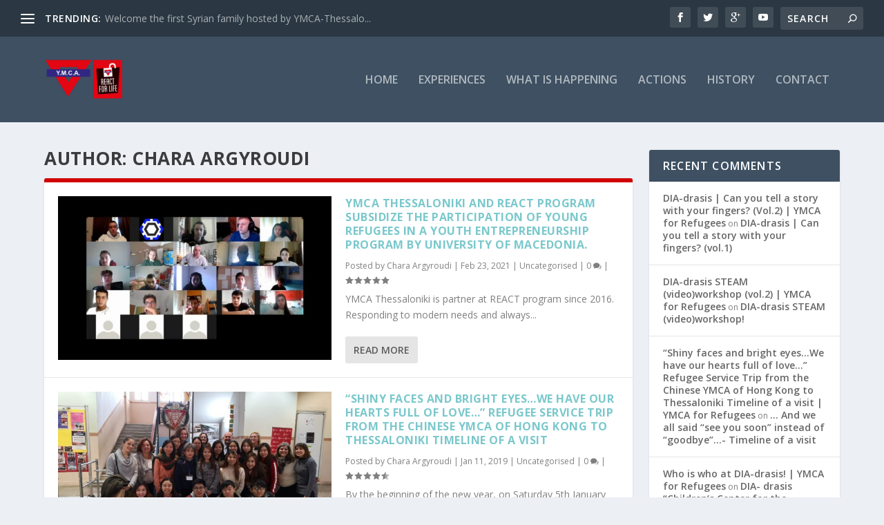

--- FILE ---
content_type: text/html; charset=UTF-8
request_url: http://refugees.ymca.gr/author/chara-argyroudi/
body_size: 8652
content:
<!DOCTYPE html>
<!--[if IE 6]>
<html id="ie6" lang="en-GB">
<![endif]-->
<!--[if IE 7]>
<html id="ie7" lang="en-GB">
<![endif]-->
<!--[if IE 8]>
<html id="ie8" lang="en-GB">
<![endif]-->
<!--[if !(IE 6) | !(IE 7) | !(IE 8)  ]><!-->
<html lang="en-GB">
<!--<![endif]-->
<head>
	<meta charset="UTF-8" />
			
	<meta http-equiv="X-UA-Compatible" content="IE=edge">
	<link rel="pingback" href="http://refugees.ymca.gr/xmlrpc.php" />

		<!--[if lt IE 9]>
	<script src="http://refugees.ymca.gr/wp-content/themes/Extra/scripts/ext/html5.js" type="text/javascript"></script>
	<![endif]-->

	<script type="text/javascript">
		document.documentElement.className = 'js';
	</script>

	<script>var et_site_url='http://refugees.ymca.gr';var et_post_id='0';function et_core_page_resource_fallback(a,b){"undefined"===typeof b&&(b=a.sheet.cssRules&&0===a.sheet.cssRules.length);b&&(a.onerror=null,a.onload=null,a.href?a.href=et_site_url+"/?et_core_page_resource="+a.id+et_post_id:a.src&&(a.src=et_site_url+"/?et_core_page_resource="+a.id+et_post_id))}
</script><title>Chara Argyroudi | YMCA for Refugees</title>
<link rel='dns-prefetch' href='//fonts.googleapis.com' />
<link rel='dns-prefetch' href='//s.w.org' />
<link rel="alternate" type="application/rss+xml" title="YMCA for Refugees &raquo; Feed" href="http://refugees.ymca.gr/feed/" />
<link rel="alternate" type="application/rss+xml" title="YMCA for Refugees &raquo; Comments Feed" href="http://refugees.ymca.gr/comments/feed/" />
<link rel="alternate" type="application/rss+xml" title="YMCA for Refugees &raquo; Posts by Chara Argyroudi Feed" href="http://refugees.ymca.gr/author/chara-argyroudi/feed/" />
		<script type="text/javascript">
			window._wpemojiSettings = {"baseUrl":"https:\/\/s.w.org\/images\/core\/emoji\/11\/72x72\/","ext":".png","svgUrl":"https:\/\/s.w.org\/images\/core\/emoji\/11\/svg\/","svgExt":".svg","source":{"concatemoji":"http:\/\/refugees.ymca.gr\/wp-includes\/js\/wp-emoji-release.min.js?ver=4.9.26"}};
			!function(e,a,t){var n,r,o,i=a.createElement("canvas"),p=i.getContext&&i.getContext("2d");function s(e,t){var a=String.fromCharCode;p.clearRect(0,0,i.width,i.height),p.fillText(a.apply(this,e),0,0);e=i.toDataURL();return p.clearRect(0,0,i.width,i.height),p.fillText(a.apply(this,t),0,0),e===i.toDataURL()}function c(e){var t=a.createElement("script");t.src=e,t.defer=t.type="text/javascript",a.getElementsByTagName("head")[0].appendChild(t)}for(o=Array("flag","emoji"),t.supports={everything:!0,everythingExceptFlag:!0},r=0;r<o.length;r++)t.supports[o[r]]=function(e){if(!p||!p.fillText)return!1;switch(p.textBaseline="top",p.font="600 32px Arial",e){case"flag":return s([55356,56826,55356,56819],[55356,56826,8203,55356,56819])?!1:!s([55356,57332,56128,56423,56128,56418,56128,56421,56128,56430,56128,56423,56128,56447],[55356,57332,8203,56128,56423,8203,56128,56418,8203,56128,56421,8203,56128,56430,8203,56128,56423,8203,56128,56447]);case"emoji":return!s([55358,56760,9792,65039],[55358,56760,8203,9792,65039])}return!1}(o[r]),t.supports.everything=t.supports.everything&&t.supports[o[r]],"flag"!==o[r]&&(t.supports.everythingExceptFlag=t.supports.everythingExceptFlag&&t.supports[o[r]]);t.supports.everythingExceptFlag=t.supports.everythingExceptFlag&&!t.supports.flag,t.DOMReady=!1,t.readyCallback=function(){t.DOMReady=!0},t.supports.everything||(n=function(){t.readyCallback()},a.addEventListener?(a.addEventListener("DOMContentLoaded",n,!1),e.addEventListener("load",n,!1)):(e.attachEvent("onload",n),a.attachEvent("onreadystatechange",function(){"complete"===a.readyState&&t.readyCallback()})),(n=t.source||{}).concatemoji?c(n.concatemoji):n.wpemoji&&n.twemoji&&(c(n.twemoji),c(n.wpemoji)))}(window,document,window._wpemojiSettings);
		</script>
		<meta content="Extra v.2.19.17" name="generator"/><style type="text/css">
img.wp-smiley,
img.emoji {
	display: inline !important;
	border: none !important;
	box-shadow: none !important;
	height: 1em !important;
	width: 1em !important;
	margin: 0 .07em !important;
	vertical-align: -0.1em !important;
	background: none !important;
	padding: 0 !important;
}
</style>
<link rel='stylesheet' id='extra-fonts-css'  href='http://fonts.googleapis.com/css?family=Open+Sans:300italic,400italic,600italic,700italic,800italic,400,300,600,700,800&#038;subset=latin,latin-ext' type='text/css' media='all' />
<link rel='stylesheet' id='extra-style-css'  href='http://refugees.ymca.gr/wp-content/themes/Extra/style.css?ver=2.19.17' type='text/css' media='all' />
<link rel='stylesheet' id='dashicons-css'  href='http://refugees.ymca.gr/wp-includes/css/dashicons.min.css?ver=4.9.26' type='text/css' media='all' />
<script type='text/javascript' src='http://refugees.ymca.gr/wp-includes/js/jquery/jquery.js?ver=1.12.4'></script>
<script type='text/javascript' src='http://refugees.ymca.gr/wp-includes/js/jquery/jquery-migrate.min.js?ver=1.4.1'></script>
<script type='text/javascript' src='http://refugees.ymca.gr/wp-content/plugins/google-analyticator/external-tracking.min.js?ver=6.5.4'></script>
<link rel='https://api.w.org/' href='http://refugees.ymca.gr/wp-json/' />
<link rel="EditURI" type="application/rsd+xml" title="RSD" href="http://refugees.ymca.gr/xmlrpc.php?rsd" />
<link rel="wlwmanifest" type="application/wlwmanifest+xml" href="http://refugees.ymca.gr/wp-includes/wlwmanifest.xml" /> 
<meta name="generator" content="WordPress 4.9.26" />
<meta name="viewport" content="width=device-width, initial-scale=1.0, maximum-scale=1.0, user-scalable=1" /><link rel="shortcut icon" href="http://refugees.ymca.gr/wp-content/uploads/2016/04/favicon.ico" /><script type="text/javascript">
jQuery(document).ready(function(){
jQuery("#footer-info").html('<p>Powered by <a href="http://www.socialmind.gr/?utm_source=ymcarefugees&utm_medium=client_site&utm_content=footer_Link&utm_campaign=client_site">Social Mind</a></p>');

});
</script><!-- Google Analytics Tracking by Google Analyticator 6.5.4: http://www.videousermanuals.com/google-analyticator/ -->
<script type="text/javascript">
    var analyticsFileTypes = [''];
    var analyticsSnippet = 'disabled';
    var analyticsEventTracking = 'enabled';
</script>
<script type="text/javascript">
	(function(i,s,o,g,r,a,m){i['GoogleAnalyticsObject']=r;i[r]=i[r]||function(){
	(i[r].q=i[r].q||[]).push(arguments)},i[r].l=1*new Date();a=s.createElement(o),
	m=s.getElementsByTagName(o)[0];a.async=1;a.src=g;m.parentNode.insertBefore(a,m)
	})(window,document,'script','//www.google-analytics.com/analytics.js','ga');
	ga('create', 'UA-77332959-1', 'auto');
 
	ga('send', 'pageview');
</script>
<link rel="stylesheet" id="et-extra-customizer-global-cached-inline-styles" href="http://refugees.ymca.gr/wp-content/cache/et/global/et-extra-customizer-global-17677796644617.min.css" onerror="et_core_page_resource_fallback(this, true)" onload="et_core_page_resource_fallback(this)" /></head>
<body class="archive author author-chara-argyroudi author-17 et_extra et_fullwidth_secondary_nav et_fixed_nav et_pb_gutters3 et_primary_nav_dropdown_animation_Default et_secondary_nav_dropdown_animation_Default with_sidebar with_sidebar_right et_includes_sidebar et-db et_minified_js et_minified_css">
	<div id="page-container" class="page-container">
				<!-- Header -->
		<header class="header left-right">
						<!-- #top-header -->
			<div id="top-header" style="">
				<div class="container">

					<!-- Secondary Nav -->
											<div id="et-secondary-nav" class="et-trending">
						
							<!-- ET Trending -->
							<div id="et-trending">

								<!-- ET Trending Button -->
								<a id="et-trending-button" href="#" title="">
									<span></span>
									<span></span>
									<span></span>
								</a>

								<!-- ET Trending Label -->
								<h4 id="et-trending-label">
									TRENDING:								</h4>

								<!-- ET Trending Post Loop -->
								<div id='et-trending-container'>
																											<div id="et-trending-post-239" class="et-trending-post et-trending-latest">
											<a href="http://refugees.ymca.gr/welcome-the-first-syrian-family-hosted-by-ymca-thessaloniki/">Welcome the first Syrian family hosted by YMCA-Thessalo...</a>
										</div>
																			<div id="et-trending-post-296" class="et-trending-post">
											<a href="http://refugees.ymca.gr/an-amazing-day-in-thessaloniki/">An amazing day in Thessaloniki</a>
										</div>
																			<div id="et-trending-post-124" class="et-trending-post">
											<a href="http://refugees.ymca.gr/spreading-joy-and-happiness/">Spreading joy and happiness</a>
										</div>
																									</div>
							</div>
							
												</div>
					
					<!-- #et-info -->
					<div id="et-info">

						
						<!-- .et-extra-social-icons -->
						<ul class="et-extra-social-icons" style="">
																																														<li class="et-extra-social-icon facebook">
									<a href="https://www.facebook.com/ymcaGreece/" class="et-extra-icon et-extra-icon-background-hover et-extra-icon-facebook"></a>
								</li>
																																															<li class="et-extra-social-icon twitter">
									<a href="https://twitter.com/YmcaThessalonik" class="et-extra-icon et-extra-icon-background-hover et-extra-icon-twitter"></a>
								</li>
																																															<li class="et-extra-social-icon googleplus">
									<a href="https://plus.google.com/+YmcaGr" class="et-extra-icon et-extra-icon-background-hover et-extra-icon-googleplus"></a>
								</li>
																																																																																																																																																																																																																																																																																																																																																																																																																																			<li class="et-extra-social-icon youtube">
									<a href="https://www.youtube.com/user/ymcagrth" class="et-extra-icon et-extra-icon-background-hover et-extra-icon-youtube"></a>
								</li>
																																																																																																																																																																																</ul>
						
						<!-- .et-top-search -->
												<div class="et-top-search" style="">
							<form role="search" class="et-search-form" method="get" action="http://refugees.ymca.gr/">
			<input type="search" class="et-search-field" placeholder="Search" value="" name="s" title="Search for:" />
			<button class="et-search-submit"></button>
		</form>						</div>
						
						<!-- cart -->
											</div>
				</div><!-- /.container -->
			</div><!-- /#top-header -->

			
			<!-- Main Header -->
			<div id="main-header-wrapper">
				<div id="main-header" data-fixed-height="80">
					<div class="container">
					<!-- ET Ad -->
						
						
						<!-- Logo -->
						<a class="logo" href="http://refugees.ymca.gr/" data-fixed-height="51">
							<img src="http://refugees.ymca.gr/wp-content/uploads/2016/06/newlogo.png" alt="YMCA for Refugees" id="logo" />
						</a>

						
						<!-- ET Navigation -->
						<div id="et-navigation" class="">
							<ul id="et-menu" class="nav"><li id="menu-item-93" class="menu-item menu-item-type-custom menu-item-object-custom menu-item-home menu-item-93"><a href="http://refugees.ymca.gr/">Home</a></li>
<li id="menu-item-52" class="menu-item menu-item-type-taxonomy menu-item-object-category menu-item-52"><a href="http://refugees.ymca.gr/category/experiences/">Experiences</a></li>
<li id="menu-item-54" class="menu-item menu-item-type-taxonomy menu-item-object-category menu-item-54"><a href="http://refugees.ymca.gr/category/what-is-happening/">What is happening</a></li>
<li id="menu-item-55" class="menu-item menu-item-type-taxonomy menu-item-object-category menu-item-55"><a href="http://refugees.ymca.gr/category/actions/">Actions</a></li>
<li id="menu-item-57" class="menu-item menu-item-type-post_type menu-item-object-page menu-item-57"><a href="http://refugees.ymca.gr/history/">History</a></li>
<li id="menu-item-56" class="menu-item menu-item-type-post_type menu-item-object-page menu-item-56"><a href="http://refugees.ymca.gr/contact/">Contact</a></li>
</ul>							<div id="et-mobile-navigation">
			<span class="show-menu">
				<div class="show-menu-button">
					<span></span>
					<span></span>
					<span></span>
				</div>
				<p>Select Page</p>
			</span>
			<nav>
			</nav>
		</div> <!-- /#et-mobile-navigation -->						</div><!-- /#et-navigation -->
					</div><!-- /.container -->
				</div><!-- /#main-header -->
			</div><!-- /#main-header-wrapper -->

		</header>

				
<div id="main-content">
	<div class="container">
		<div id="content-area" class="with_sidebar with_sidebar_right clearfix">
			<div class="et_pb_extra_column_main">
									<h1>Author: <span class="vcard">Chara Argyroudi</span></h1>
				
									<div class="posts-blog-feed-module standard post-module et_pb_extra_module module">
	<div class="paginated_content">
		<div class="paginated_page" >
							<article id="post-24057" class="hentry  post-24057 post type-post status-publish format-standard has-post-thumbnail category-uncategorised et-has-post-format-content et_post_format-et-post-format-standard">
						<div class="header">
							<a href="http://refugees.ymca.gr/ymca-thessaloniki-and-react-program-subsidize-the-participation-of-young-refugees-in-a-youth-entrepreneurship-program-by-university-of-macedonia/" title="YMCA Thessaloniki and REACT program subsidize the participation of young refugees in a youth entrepreneurship program by University of Macedonia." class="featured-image">
				<img src="http://refugees.ymca.gr/wp-content/uploads/2021/02/ThesSummerSchool1-627x376.jpg" alt="YMCA Thessaloniki and REACT program subsidize the participation of young refugees in a youth entrepreneurship program by University of Macedonia." /><span class="et_pb_extra_overlay"></span>
			</a>						</div>
												<div class="post-content">
														<h2 class="post-title entry-title"><a class="et-accent-color" style="color:#7ac8cc;" href="http://refugees.ymca.gr/ymca-thessaloniki-and-react-program-subsidize-the-participation-of-young-refugees-in-a-youth-entrepreneurship-program-by-university-of-macedonia/">YMCA Thessaloniki and REACT program subsidize the participation of young refugees in a youth entrepreneurship program by University of Macedonia.</a></h2>
							<div class="post-meta vcard">
								<p>Posted by <a href="http://refugees.ymca.gr/author/chara-argyroudi/" class="url fn" title="Posts by Chara Argyroudi" rel="author">Chara Argyroudi</a> | <span class="updated">Feb 23, 2021</span> | <a href="http://refugees.ymca.gr/category/uncategorised/" rel="tag">Uncategorised</a> | <a class="comments-link" href="http://refugees.ymca.gr/ymca-thessaloniki-and-react-program-subsidize-the-participation-of-young-refugees-in-a-youth-entrepreneurship-program-by-university-of-macedonia/#comments">0 <span title="comment count" class="comment-bubble post-meta-icon"></span></a> | <span class="rating-stars" title="Rating: 5.00"><span class="post-meta-icon rating-star rating-star-on rating-star-1"></span>
<span class="post-meta-icon rating-star rating-star-on rating-star-2"></span>
<span class="post-meta-icon rating-star rating-star-on rating-star-3"></span>
<span class="post-meta-icon rating-star rating-star-on rating-star-4"></span>
<span class="post-meta-icon rating-star rating-star-on rating-star-5"></span>
</span></p>
							</div>
							<div class="excerpt entry-summary">
								<p>YMCA Thessaloniki is partner at REACT program since 2016. Responding to modern needs and always...</p>
								<a class="read-more-button" href="http://refugees.ymca.gr/ymca-thessaloniki-and-react-program-subsidize-the-participation-of-young-refugees-in-a-youth-entrepreneurship-program-by-university-of-macedonia/">Read More</a>
							</div>
						</div>
											</article>
									<article id="post-13864" class="hentry  post-13864 post type-post status-publish format-standard has-post-thumbnail category-uncategorised et-has-post-format-content et_post_format-et-post-format-standard">
						<div class="header">
							<a href="http://refugees.ymca.gr/shiny-faces-and-bright-eyeswe-have-our-hearts-full-of-love-refugee-service-trip-from-the-chinese-ymca-of-hong-kong-to-thessaloniki-timeline-of-a-visit/" title="“Shiny faces and bright eyes…We have our hearts full of love…” Refugee Service Trip from the Chinese YMCA of Hong Kong to Thessaloniki Timeline of a visit" class="featured-image">
				<img src="http://refugees.ymca.gr/wp-content/uploads/2019/01/IMG_20190108_151843-627x376.jpg" alt="“Shiny faces and bright eyes…We have our hearts full of love…” Refugee Service Trip from the Chinese YMCA of Hong Kong to Thessaloniki Timeline of a visit" /><span class="et_pb_extra_overlay"></span>
			</a>						</div>
												<div class="post-content">
														<h2 class="post-title entry-title"><a class="et-accent-color" style="color:#7ac8cc;" href="http://refugees.ymca.gr/shiny-faces-and-bright-eyeswe-have-our-hearts-full-of-love-refugee-service-trip-from-the-chinese-ymca-of-hong-kong-to-thessaloniki-timeline-of-a-visit/">“Shiny faces and bright eyes…We have our hearts full of love…” Refugee Service Trip from the Chinese YMCA of Hong Kong to Thessaloniki Timeline of a visit</a></h2>
							<div class="post-meta vcard">
								<p>Posted by <a href="http://refugees.ymca.gr/author/chara-argyroudi/" class="url fn" title="Posts by Chara Argyroudi" rel="author">Chara Argyroudi</a> | <span class="updated">Jan 11, 2019</span> | <a href="http://refugees.ymca.gr/category/uncategorised/" rel="tag">Uncategorised</a> | <a class="comments-link" href="http://refugees.ymca.gr/shiny-faces-and-bright-eyeswe-have-our-hearts-full-of-love-refugee-service-trip-from-the-chinese-ymca-of-hong-kong-to-thessaloniki-timeline-of-a-visit/#comments">0 <span title="comment count" class="comment-bubble post-meta-icon"></span></a> | <span class="rating-stars" title="Rating: 4.50"><span class="post-meta-icon rating-star rating-star-on rating-star-1"></span>
<span class="post-meta-icon rating-star rating-star-on rating-star-2"></span>
<span class="post-meta-icon rating-star rating-star-on rating-star-3"></span>
<span class="post-meta-icon rating-star rating-star-on rating-star-4"></span>
<span class="post-meta-icon rating-star rating-star-half rating-star-5"></span>
</span></p>
							</div>
							<div class="excerpt entry-summary">
								<p>By the beginning of the new year, on Saturday 5th January 2019 a group of volunteers from the...</p>
								<a class="read-more-button" href="http://refugees.ymca.gr/shiny-faces-and-bright-eyeswe-have-our-hearts-full-of-love-refugee-service-trip-from-the-chinese-ymca-of-hong-kong-to-thessaloniki-timeline-of-a-visit/">Read More</a>
							</div>
						</div>
											</article>
									<article id="post-1151" class="hentry  post-1151 post type-post status-publish format-standard has-post-thumbnail category-experiences category-uncategorised category-what-is-happening et-has-post-format-content et_post_format-et-post-format-standard">
						<div class="header">
							<a href="http://refugees.ymca.gr/we-all-deserve-a-chance-regardless-the-age-and-this-is-the-main-reason-why-react-for-life-came-to-the-surface/" title="&#8220;&#8230;we all deserve a chance, regardless the age, and this is the main reason why &#8221;React for Life&#8221; came to the surface&#8221;" class="featured-image">
				<img src="http://refugees.ymca.gr/wp-content/uploads/2018/04/rsz_img_20180404_155237-627x376.jpg" alt="&#8220;&#8230;we all deserve a chance, regardless the age, and this is the main reason why &#8221;React for Life&#8221; came to the surface&#8221;" /><span class="et_pb_extra_overlay"></span>
			</a>						</div>
												<div class="post-content">
														<h2 class="post-title entry-title"><a class="et-accent-color" style="color:#c12e2e;" href="http://refugees.ymca.gr/we-all-deserve-a-chance-regardless-the-age-and-this-is-the-main-reason-why-react-for-life-came-to-the-surface/">&#8220;&#8230;we all deserve a chance, regardless the age, and this is the main reason why &#8221;React for Life&#8221; came to the surface&#8221;</a></h2>
							<div class="post-meta vcard">
								<p>Posted by <a href="http://refugees.ymca.gr/author/chara-argyroudi/" class="url fn" title="Posts by Chara Argyroudi" rel="author">Chara Argyroudi</a> | <span class="updated">Apr 19, 2018</span> | <a href="http://refugees.ymca.gr/category/experiences/" rel="tag">Experiences</a>, <a href="http://refugees.ymca.gr/category/uncategorised/" rel="tag">Uncategorised</a>, <a href="http://refugees.ymca.gr/category/what-is-happening/" rel="tag">What is happening</a> | <a class="comments-link" href="http://refugees.ymca.gr/we-all-deserve-a-chance-regardless-the-age-and-this-is-the-main-reason-why-react-for-life-came-to-the-surface/#comments">0 <span title="comment count" class="comment-bubble post-meta-icon"></span></a> | <span class="rating-stars" title="Rating: 5.00"><span class="post-meta-icon rating-star rating-star-on rating-star-1"></span>
<span class="post-meta-icon rating-star rating-star-on rating-star-2"></span>
<span class="post-meta-icon rating-star rating-star-on rating-star-3"></span>
<span class="post-meta-icon rating-star rating-star-on rating-star-4"></span>
<span class="post-meta-icon rating-star rating-star-on rating-star-5"></span>
</span></p>
							</div>
							<div class="excerpt entry-summary">
								<p>Every human has the right for education. This is one of the major factors that affects their life...</p>
								<a class="read-more-button" href="http://refugees.ymca.gr/we-all-deserve-a-chance-regardless-the-age-and-this-is-the-main-reason-why-react-for-life-came-to-the-surface/">Read More</a>
							</div>
						</div>
											</article>
									<article id="post-859" class="hentry  post-859 post type-post status-publish format-standard has-post-thumbnail category-experiences category-uncategorised et-has-post-format-content et_post_format-et-post-format-standard">
						<div class="header">
							<a href="http://refugees.ymca.gr/react-for-life-a-volunteers-experience/" title="React For Life- A volunteer&#8217;s experience" class="featured-image">
				<img src="http://refugees.ymca.gr/wp-content/uploads/2018/03/rsz_img_20180214_160715-1-627x376.jpg" alt="React For Life- A volunteer&#8217;s experience" /><span class="et_pb_extra_overlay"></span>
			</a>						</div>
												<div class="post-content">
														<h2 class="post-title entry-title"><a class="et-accent-color" style="color:#c12e2e;" href="http://refugees.ymca.gr/react-for-life-a-volunteers-experience/">React For Life- A volunteer&#8217;s experience</a></h2>
							<div class="post-meta vcard">
								<p>Posted by <a href="http://refugees.ymca.gr/author/chara-argyroudi/" class="url fn" title="Posts by Chara Argyroudi" rel="author">Chara Argyroudi</a> | <span class="updated">Mar 19, 2018</span> | <a href="http://refugees.ymca.gr/category/experiences/" rel="tag">Experiences</a>, <a href="http://refugees.ymca.gr/category/uncategorised/" rel="tag">Uncategorised</a> | <a class="comments-link" href="http://refugees.ymca.gr/react-for-life-a-volunteers-experience/#comments">0 <span title="comment count" class="comment-bubble post-meta-icon"></span></a> | <span class="rating-stars" title="Rating: 4.50"><span class="post-meta-icon rating-star rating-star-on rating-star-1"></span>
<span class="post-meta-icon rating-star rating-star-on rating-star-2"></span>
<span class="post-meta-icon rating-star rating-star-on rating-star-3"></span>
<span class="post-meta-icon rating-star rating-star-on rating-star-4"></span>
<span class="post-meta-icon rating-star rating-star-half rating-star-5"></span>
</span></p>
							</div>
							<div class="excerpt entry-summary">
								<p>&#8220;As a member of the volunteer team of React for Life, I hope that through my English class...</p>
								<a class="read-more-button" href="http://refugees.ymca.gr/react-for-life-a-volunteers-experience/">Read More</a>
							</div>
						</div>
											</article>
									<article id="post-767" class="hentry  post-767 post type-post status-publish format-standard has-post-thumbnail category-uncategorised et-has-post-format-content et_post_format-et-post-format-standard">
						<div class="header">
							<a href="http://refugees.ymca.gr/some-thoughts-of-ymca-hong-kong-and-ymca-thessaloniki-volunteers/" title="Some thoughts of YMCA Hong Kong and YMCA Thessaloniki Volunteers&#8230;" class="featured-image">
				<img src="http://refugees.ymca.gr/wp-content/uploads/2018/01/IMG_20180108_123744-1-627x376.jpg" alt="Some thoughts of YMCA Hong Kong and YMCA Thessaloniki Volunteers&#8230;" /><span class="et_pb_extra_overlay"></span>
			</a>						</div>
												<div class="post-content">
														<h2 class="post-title entry-title"><a class="et-accent-color" style="color:#7ac8cc;" href="http://refugees.ymca.gr/some-thoughts-of-ymca-hong-kong-and-ymca-thessaloniki-volunteers/">Some thoughts of YMCA Hong Kong and YMCA Thessaloniki Volunteers&#8230;</a></h2>
							<div class="post-meta vcard">
								<p>Posted by <a href="http://refugees.ymca.gr/author/chara-argyroudi/" class="url fn" title="Posts by Chara Argyroudi" rel="author">Chara Argyroudi</a> | <span class="updated">Feb 13, 2018</span> | <a href="http://refugees.ymca.gr/category/uncategorised/" rel="tag">Uncategorised</a> | <a class="comments-link" href="http://refugees.ymca.gr/some-thoughts-of-ymca-hong-kong-and-ymca-thessaloniki-volunteers/#comments">0 <span title="comment count" class="comment-bubble post-meta-icon"></span></a> | <span class="rating-stars" title="Rating: 0.00"><span class="post-meta-icon rating-star rating-star-empty rating-star-1"></span>
<span class="post-meta-icon rating-star rating-star-empty rating-star-2"></span>
<span class="post-meta-icon rating-star rating-star-empty rating-star-3"></span>
<span class="post-meta-icon rating-star rating-star-empty rating-star-4"></span>
<span class="post-meta-icon rating-star rating-star-empty rating-star-5"></span>
</span></p>
							</div>
							<div class="excerpt entry-summary">
								<p>On Friday the 12th of January 2018, YMCA Thessaloniki is farewell the 15-member group of students...</p>
								<a class="read-more-button" href="http://refugees.ymca.gr/some-thoughts-of-ymca-hong-kong-and-ymca-thessaloniki-volunteers/">Read More</a>
							</div>
						</div>
											</article>
						</div><!-- .paginated_page -->
	</div><!-- .paginated_content -->

			<div class="archive-pagination">
		<ul class='page-numbers'>
	<li class="current"><span class='page-numbers current'>1</span></li>
	<li><a class='page-numbers' href='http://refugees.ymca.gr/author/chara-argyroudi/page/2/'>2</a></li>
	<li class="next"><a class="next page-numbers" href="http://refugees.ymca.gr/author/chara-argyroudi/page/2/"></a></li>
</ul>
	</div>
	</div><!-- /.posts-blog-feed-module -->
							</div>
			<div class="et_pb_extra_column_sidebar">
	<div id="recent-comments-2" class="et_pb_widget widget_recent_comments"><h4 class="widgettitle">Recent Comments</h4><ul id="recentcomments"><li class="recentcomments"><span class="comment-author-link"><a href='http://refugees.ymca.gr/diadrasis-finger-story-vol2/' rel='external nofollow' class='url'>DIA-drasis | Can you tell a story with your fingers? (Vol.2) | YMCA for Refugees</a></span> on <a href="http://refugees.ymca.gr/diadrasis-finger-story-vol1/#comment-1718">DIA-drasis | Can you tell a story with your fingers? (vol.1)</a></li><li class="recentcomments"><span class="comment-author-link"><a href='http://refugees.ymca.gr/dia-drasis-steam-videoworkshop-vol-2/' rel='external nofollow' class='url'>DIA-drasis STEAM (video)workshop (vol.2) | YMCA for Refugees</a></span> on <a href="http://refugees.ymca.gr/diadrasis-steam-workshop/#comment-1706">DIA-drasis STEAM (video)workshop!</a></li><li class="recentcomments"><span class="comment-author-link"><a href='http://refugees.ymca.gr/shiny-faces-and-bright-eyeswe-have-our-hearts-full-of-love-refugee-service-trip-from-the-chinese-ymca-of-hong-kong-to-thessaloniki-timeline-of-a-visit/' rel='external nofollow' class='url'>“Shiny faces and bright eyes…We have our hearts full of love…” Refugee Service Trip from the Chinese YMCA of Hong Kong to Thessaloniki Timeline of a visit | YMCA for Refugees</a></span> on <a href="http://refugees.ymca.gr/and-we-all-said-see-you-soon-instead-of-goodbye-timeline-of-a-visit/#comment-488">&#8230; And we all said &#8220;see you soon&#8221; instead of “goodbye”&#8230;- Timeline of a visit</a></li><li class="recentcomments"><span class="comment-author-link"><a href='http://refugees.ymca.gr/who-is-who-at-dia-drasis/' rel='external nofollow' class='url'>Who is who at DIA-drasis! | YMCA for Refugees</a></span> on <a href="http://refugees.ymca.gr/dia-drasis-childrens-center-for-the-development-of-social-skills/#comment-433">DIA- drasis &#8220;Children&#8217;s Center for the Development of Social Skills&#8221;</a></li><li class="recentcomments"><span class="comment-author-link"><a href='http://refugees.ymca.gr/diadrasis-intro-gr/' rel='external nofollow' class='url'>Πρωτη γνωριμια με τη ΔΙΑ-δρασις&#8230; | YMCA for Refugees</a></span> on <a href="http://refugees.ymca.gr/dia-drasis-childrens-center-for-the-development-of-social-skills/#comment-431">DIA- drasis &#8220;Children&#8217;s Center for the Development of Social Skills&#8221;</a></li></ul></div> <!-- end .et_pb_widget --><div id="categories-2" class="et_pb_widget widget_categories"><h4 class="widgettitle">Categories</h4>		<ul>
	<li class="cat-item cat-item-4"><a href="http://refugees.ymca.gr/category/actions/" >Actions</a>
</li>
	<li class="cat-item cat-item-2094"><a href="http://refugees.ymca.gr/category/diadrasis/" title="Events and experiences of the program DIA-drasis">DIA-drasis</a>
</li>
	<li class="cat-item cat-item-2"><a href="http://refugees.ymca.gr/category/experiences/" >Experiences</a>
</li>
	<li class="cat-item cat-item-1"><a href="http://refugees.ymca.gr/category/uncategorised/" >Uncategorised</a>
</li>
	<li class="cat-item cat-item-3"><a href="http://refugees.ymca.gr/category/what-is-happening/" >What is happening</a>
</li>
		</ul>
</div> <!-- end .et_pb_widget --><div id="text-2" class="et_pb_widget widget_text"><h4 class="widgettitle">What is YMCA of Thessaloniki</h4>			<div class="textwidget"><iframe src="https://www.youtube.com/embed/Zalito8UJSE" frameborder="0" allowfullscreen></iframe></div>
		</div> <!-- end .et_pb_widget --><div id="text-3" class="et_pb_widget widget_text"><h4 class="widgettitle">YMCA Support for Refugees</h4>			<div class="textwidget"><iframe src="https://www.youtube.com/embed/cUHe1l-NreM" frameborder="0" allowfullscreen></iframe></div>
		</div> <!-- end .et_pb_widget --><div id="text-4" class="et_pb_widget widget_text"><h4 class="widgettitle">Giving young people a voice!</h4>			<div class="textwidget"><iframe src="https://www.youtube.com/embed/JExI7XVA4SA" frameborder="0" allowfullscreen></iframe></div>
		</div> <!-- end .et_pb_widget --></div>

		</div> <!-- #content-area -->
	</div> <!-- .container -->
</div> <!-- #main-content -->

	
	<footer id="footer" class="footer_columns_3">
				<div id="footer-bottom">
			<div class="container">

				<!-- Footer Info -->
				<p id="footer-info">Designed by <a href="http://www.elegantthemes.com" title="Premium WordPress Themes">Elegant Themes</a> | Powered by <a href="http://www.wordpress.org">WordPress</a></p>

				<!-- Footer Navigation -->
								<div id="footer-nav">
											<ul class="et-extra-social-icons" style="">
																																								<li class="et-extra-social-icon facebook">
								<a href="https://www.facebook.com/ymcaGreece/" class="et-extra-icon et-extra-icon-background-none et-extra-icon-facebook"></a>
							</li>
																																									<li class="et-extra-social-icon twitter">
								<a href="https://twitter.com/YmcaThessalonik" class="et-extra-icon et-extra-icon-background-none et-extra-icon-twitter"></a>
							</li>
																																									<li class="et-extra-social-icon googleplus">
								<a href="https://plus.google.com/+YmcaGr" class="et-extra-icon et-extra-icon-background-none et-extra-icon-googleplus"></a>
							</li>
																																																																																																																																																																																																																																																																																																																																																																													<li class="et-extra-social-icon youtube">
								<a href="https://www.youtube.com/user/ymcagrth" class="et-extra-icon et-extra-icon-background-none et-extra-icon-youtube"></a>
							</li>
																																																																																																																																																										</ul>
									</div> <!-- /#et-footer-nav -->
				
			</div>
		</div>
	</footer>
	</div> <!-- #page-container -->

	
		<script type="text/javascript">
			</script>
	<script type='text/javascript' src='http://refugees.ymca.gr/wp-includes/js/masonry.min.js?ver=3.3.2'></script>
<script type='text/javascript'>
/* <![CDATA[ */
var EXTRA = {"images_uri":"http:\/\/refugees.ymca.gr\/wp-content\/themes\/Extra\/images\/","ajaxurl":"http:\/\/refugees.ymca.gr\/wp-admin\/admin-ajax.php","your_rating":"Your Rating:","item_in_cart_count":"%d Item in Cart","items_in_cart_count":"%d Items in Cart","item_count":"%d Item","items_count":"%d Items","rating_nonce":"9ba3729f0c","timeline_nonce":"2584941086","blog_feed_nonce":"d7ab0aae76","error":"There was a problem, please try again.","contact_error_name_required":"Name field cannot be empty.","contact_error_email_required":"Email field cannot be empty.","contact_error_email_invalid":"Please enter a valid email address.","is_ab_testing_active":"","is_cache_plugin_active":"no"};
var et_shortcodes_strings = {"previous":"Previous","next":"Next"};
var et_pb_custom = {"ajaxurl":"http:\/\/refugees.ymca.gr\/wp-admin\/admin-ajax.php","images_uri":"http:\/\/refugees.ymca.gr\/wp-content\/themes\/Extra\/images","builder_images_uri":"http:\/\/refugees.ymca.gr\/wp-content\/themes\/Extra\/includes\/builder\/images","et_frontend_nonce":"b80a7d200c","subscription_failed":"Please, check the fields below to make sure you entered the correct information.","et_ab_log_nonce":"c48a221b33","fill_message":"Please, fill in the following fields:","contact_error_message":"Please, fix the following errors:","invalid":"Invalid email","captcha":"Captcha","prev":"Prev","previous":"Previous","next":"Next","wrong_captcha":"You entered the wrong number in captcha.","ignore_waypoints":"no","is_divi_theme_used":"","widget_search_selector":".widget_search","is_ab_testing_active":"","page_id":"24057","unique_test_id":"","ab_bounce_rate":"5","is_cache_plugin_active":"no","is_shortcode_tracking":"","tinymce_uri":""};
var et_pb_box_shadow_elements = [];
/* ]]> */
</script>
<script type='text/javascript' src='http://refugees.ymca.gr/wp-content/themes/Extra/scripts/scripts.min.js?ver=2.19.17'></script>
<script type='text/javascript' src='http://refugees.ymca.gr/wp-content/themes/Extra/core/admin/js/common.js?ver=3.19.17'></script>
<script type='text/javascript' src='http://refugees.ymca.gr/wp-includes/js/wp-embed.min.js?ver=4.9.26'></script>
</body>
</html>


--- FILE ---
content_type: text/plain
request_url: https://www.google-analytics.com/j/collect?v=1&_v=j102&a=659199453&t=pageview&_s=1&dl=http%3A%2F%2Frefugees.ymca.gr%2Fauthor%2Fchara-argyroudi%2F&ul=en-us%40posix&dt=Chara%20Argyroudi%20%7C%20YMCA%20for%20Refugees&sr=1280x720&vp=1280x720&_u=IEBAAEABAAAAACAAI~&jid=345241977&gjid=784475706&cid=1318446188.1768754950&tid=UA-77332959-1&_gid=129112992.1768754950&_r=1&_slc=1&z=1685452123
body_size: -285
content:
2,cG-3Y7ERJZ1XY